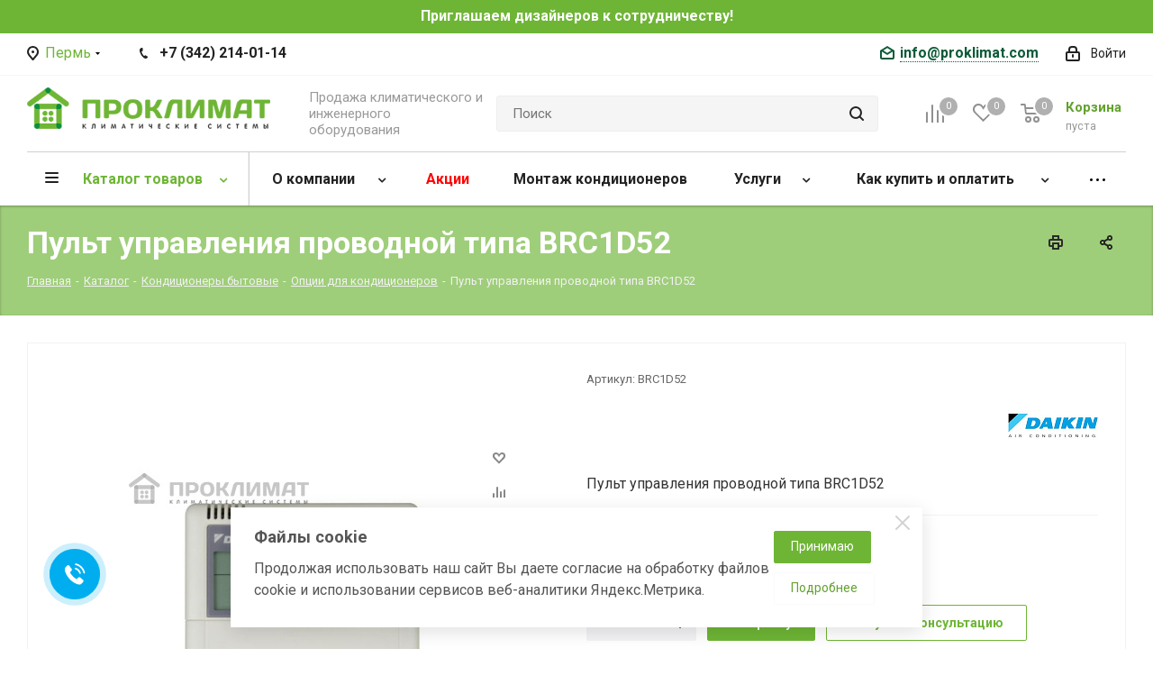

--- FILE ---
content_type: text/css
request_url: https://www.proklimat.com/include/new.css
body_size: 348
content:
.image_wrapper_block, .image_wrapper_block a {
    height: 225px;
}

.top-block-item .phone-block .callback-block {
    display: block;
    background: #0D5B39;
    border-color: #0D5B39;
    font-weight: bold;
    font-size: 16px;
    margin-top: -8px;
}

.top-block .top-block-item .email-block {
    font-weight: bold;
}

.top-block .top-block-item .email-block a {
    color: #0d5b39;
    border-bottom: 1px dotted #0d5b39;
}

.top-block .top-block-item .email-block .svg {
    background-color: #0d5b39;
}


.top-block-item .phone-block .callback-block {
    border-radius: 18px;
    position: relative;
    border: 1px solid #b0cb1f;
    background:  #b0cb1f;
    color: #f3f7de;
    text-transform: uppercase;
    font-size: 12px;
    padding-left: 38px;
    padding-top: 9px;
    padding-bottom: 7px;
}

.top-block-item .phone-block .callback-block:before {
    background: url(/include/call.png) center center no-repeat transparent;
    content: '';
    width: 36px;
    height: 36px;
    position: absolute;
    background-size: contain;
    left: -2px;
    top: 0px;
    box-shadow: -4px 3px 8px #33882c;
    /* border: 1px solid #33882c; */
    border-radius: 34px;
}

.top-block-item .phone-block .callback-block:hover {
    background: #498933;
}